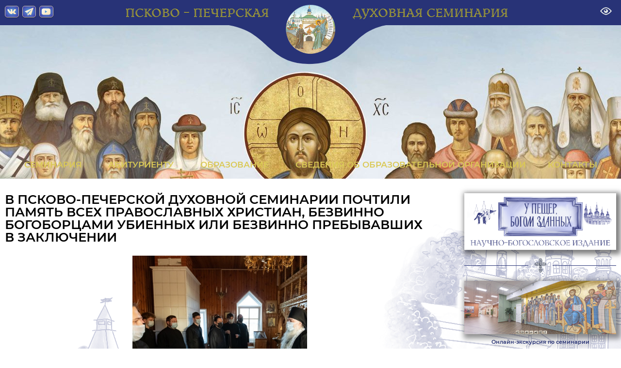

--- FILE ---
content_type: text/css
request_url: https://ppseminary.ru/wp-content/uploads/elementor/css/post-6.css?ver=1760020834
body_size: 678
content:
.elementor-kit-6{--e-global-color-primary:#3B4794;--e-global-color-secondary:#000000;--e-global-color-text:#000000;--e-global-color-accent:#283377;--e-global-color-895afd3:#FFFFFF;--e-global-color-adfa742:#C0C0C0;--e-global-typography-primary-font-family:"Montserat";--e-global-typography-primary-font-size:26px;--e-global-typography-primary-font-weight:600;--e-global-typography-secondary-font-family:"Montserat";--e-global-typography-secondary-font-weight:400;--e-global-typography-text-font-family:"Montserat";--e-global-typography-text-font-weight:400;--e-global-typography-accent-font-family:"Montserat";--e-global-typography-accent-font-weight:500;background-color:#FFFFFF;background-image:url("https://ppseminary.ru/wp-content/uploads/2024/01/Готовое_мини-1-scaled.jpg");background-position:top center;background-repeat:no-repeat;background-size:auto;}.elementor-section.elementor-section-boxed > .elementor-container{max-width:1500px;}.e-con{--container-max-width:1500px;}.elementor-widget:not(:last-child){margin-block-end:15px;}.elementor-element{--widgets-spacing:15px 15px;--widgets-spacing-row:15px;--widgets-spacing-column:15px;}{}h1.entry-title{display:var(--page-title-display);}.elementor-kit-6 e-page-transition{background-color:#FFBC7D;}.site-header{padding-inline-end:0px;padding-inline-start:0px;}@media(max-width:1024px){.elementor-section.elementor-section-boxed > .elementor-container{max-width:1024px;}.e-con{--container-max-width:1024px;}}@media(max-width:767px){.elementor-kit-6{--e-global-typography-primary-font-size:22px;--e-global-typography-text-font-size:16px;background-position:0px 0px;}.elementor-section.elementor-section-boxed > .elementor-container{max-width:767px;}.e-con{--container-max-width:767px;}}/* Start Custom Fonts CSS */@font-face {
	font-family: 'Montserat';
	font-style: normal;
	font-weight: 100;
	font-display: auto;
	src: url('https://ppseminary.ru/wp-content/uploads/2023/05/montserrat-thin.woff') format('woff');
}
@font-face {
	font-family: 'Montserat';
	font-style: normal;
	font-weight: 200;
	font-display: auto;
	src: url('https://ppseminary.ru/wp-content/uploads/2023/05/montserrat-extralight.woff') format('woff');
}
@font-face {
	font-family: 'Montserat';
	font-style: normal;
	font-weight: 300;
	font-display: auto;
	src: url('https://ppseminary.ru/wp-content/uploads/2023/05/montserrat-light.woff') format('woff');
}
@font-face {
	font-family: 'Montserat';
	font-style: normal;
	font-weight: 400;
	font-display: auto;
	src: url('https://ppseminary.ru/wp-content/uploads/2023/05/montserrat-regular.woff') format('woff');
}
@font-face {
	font-family: 'Montserat';
	font-style: normal;
	font-weight: 500;
	font-display: auto;
	src: url('https://ppseminary.ru/wp-content/uploads/2023/05/montserrat-medium.woff') format('woff');
}
@font-face {
	font-family: 'Montserat';
	font-style: normal;
	font-weight: 600;
	font-display: auto;
	src: url('https://ppseminary.ru/wp-content/uploads/2023/05/montserrat-semibold.woff') format('woff');
}
@font-face {
	font-family: 'Montserat';
	font-style: normal;
	font-weight: 700;
	font-display: auto;
	src: url('https://ppseminary.ru/wp-content/uploads/2023/05/montserrat-extrabold.woff') format('woff');
}
@font-face {
	font-family: 'Montserat';
	font-style: normal;
	font-weight: 800;
	font-display: auto;
	src: url('https://ppseminary.ru/wp-content/uploads/2023/05/montserrat-black.woff') format('woff');
}
/* End Custom Fonts CSS */

--- FILE ---
content_type: text/css
request_url: https://ppseminary.ru/wp-content/uploads/elementor/css/post-13.css?ver=1760021629
body_size: 3604
content:
.elementor-13 .elementor-element.elementor-element-b21b096:not(.elementor-motion-effects-element-type-background), .elementor-13 .elementor-element.elementor-element-b21b096 > .elementor-motion-effects-container > .elementor-motion-effects-layer{background-color:#283377;}.elementor-13 .elementor-element.elementor-element-b21b096{transition:background 0.3s, border 0.3s, border-radius 0.3s, box-shadow 0.3s;z-index:30;}.elementor-13 .elementor-element.elementor-element-b21b096 > .elementor-background-overlay{transition:background 0.3s, border-radius 0.3s, opacity 0.3s;}.elementor-13 .elementor-element.elementor-element-3cfec3b > .elementor-element-populated{padding:12px 10px 10px 10px;}.elementor-widget-icon-list .elementor-icon-list-item:not(:last-child):after{border-color:var( --e-global-color-text );}.elementor-widget-icon-list .elementor-icon-list-icon i{color:var( --e-global-color-primary );}.elementor-widget-icon-list .elementor-icon-list-icon svg{fill:var( --e-global-color-primary );}.elementor-widget-icon-list .elementor-icon-list-item > .elementor-icon-list-text, .elementor-widget-icon-list .elementor-icon-list-item > a{font-family:var( --e-global-typography-text-font-family ), Sans-serif;font-weight:var( --e-global-typography-text-font-weight );}.elementor-widget-icon-list .elementor-icon-list-text{color:var( --e-global-color-secondary );}.elementor-13 .elementor-element.elementor-element-3c7afec .elementor-icon-list-items:not(.elementor-inline-items) .elementor-icon-list-item:not(:last-child){padding-bottom:calc(7px/2);}.elementor-13 .elementor-element.elementor-element-3c7afec .elementor-icon-list-items:not(.elementor-inline-items) .elementor-icon-list-item:not(:first-child){margin-top:calc(7px/2);}.elementor-13 .elementor-element.elementor-element-3c7afec .elementor-icon-list-items.elementor-inline-items .elementor-icon-list-item{margin-right:calc(7px/2);margin-left:calc(7px/2);}.elementor-13 .elementor-element.elementor-element-3c7afec .elementor-icon-list-items.elementor-inline-items{margin-right:calc(-7px/2);margin-left:calc(-7px/2);}body.rtl .elementor-13 .elementor-element.elementor-element-3c7afec .elementor-icon-list-items.elementor-inline-items .elementor-icon-list-item:after{left:calc(-7px/2);}body:not(.rtl) .elementor-13 .elementor-element.elementor-element-3c7afec .elementor-icon-list-items.elementor-inline-items .elementor-icon-list-item:after{right:calc(-7px/2);}.elementor-13 .elementor-element.elementor-element-3c7afec .elementor-icon-list-icon i{transition:color 0.3s;}.elementor-13 .elementor-element.elementor-element-3c7afec .elementor-icon-list-icon svg{transition:fill 0.3s;}.elementor-13 .elementor-element.elementor-element-3c7afec{--e-icon-list-icon-size:18px;--e-icon-list-icon-align:center;--e-icon-list-icon-margin:0 calc(var(--e-icon-list-icon-size, 1em) * 0.125);--icon-vertical-align:center;--icon-vertical-offset:0px;width:var( --container-widget-width, 125px );max-width:125px;--container-widget-width:125px;--container-widget-flex-grow:0;}.elementor-13 .elementor-element.elementor-element-3c7afec .elementor-icon-list-icon{padding-right:0px;}.elementor-13 .elementor-element.elementor-element-3c7afec .elementor-icon-list-text{transition:color 0.3s;}.elementor-bc-flex-widget .elementor-13 .elementor-element.elementor-element-53aa18f.elementor-column .elementor-widget-wrap{align-items:center;}.elementor-13 .elementor-element.elementor-element-53aa18f.elementor-column.elementor-element[data-element_type="column"] > .elementor-widget-wrap.elementor-element-populated{align-content:center;align-items:center;}.elementor-13 .elementor-element.elementor-element-53aa18f.elementor-column > .elementor-widget-wrap{justify-content:center;}.elementor-widget-image-box .elementor-image-box-title{color:var( --e-global-color-primary );font-family:var( --e-global-typography-primary-font-family ), Sans-serif;font-size:var( --e-global-typography-primary-font-size );font-weight:var( --e-global-typography-primary-font-weight );}.elementor-widget-image-box .elementor-image-box-description{color:var( --e-global-color-text );font-family:var( --e-global-typography-text-font-family ), Sans-serif;font-weight:var( --e-global-typography-text-font-weight );}.elementor-13 .elementor-element.elementor-element-cfe7b99 .elementor-image-box-wrapper{text-align:center;}.elementor-13 .elementor-element.elementor-element-cfe7b99.elementor-position-right .elementor-image-box-img{margin-left:0px;}.elementor-13 .elementor-element.elementor-element-cfe7b99.elementor-position-left .elementor-image-box-img{margin-right:0px;}.elementor-13 .elementor-element.elementor-element-cfe7b99.elementor-position-top .elementor-image-box-img{margin-bottom:0px;}.elementor-13 .elementor-element.elementor-element-cfe7b99 .elementor-image-box-title{margin-bottom:0px;color:#D8CB17;font-family:"Ld", Sans-serif;font-size:24px;font-weight:500;text-transform:uppercase;}.elementor-13 .elementor-element.elementor-element-cfe7b99 .elementor-image-box-wrapper .elementor-image-box-img{width:13%;}.elementor-13 .elementor-element.elementor-element-cfe7b99 .elementor-image-box-img img{transition-duration:0.3s;}.elementor-13 .elementor-element.elementor-element-cfe7b99 > .elementor-widget-container{margin:0px 0px -77px 0px;}.elementor-13 .elementor-element.elementor-element-cfe7b99{width:var( --container-widget-width, 790px );max-width:790px;--container-widget-width:790px;--container-widget-flex-grow:0;}.elementor-bc-flex-widget .elementor-13 .elementor-element.elementor-element-b50c98a.elementor-column .elementor-widget-wrap{align-items:center;}.elementor-13 .elementor-element.elementor-element-b50c98a.elementor-column.elementor-element[data-element_type="column"] > .elementor-widget-wrap.elementor-element-populated{align-content:center;align-items:center;}.elementor-13 .elementor-element.elementor-element-b50c98a.elementor-column > .elementor-widget-wrap{justify-content:flex-end;}.elementor-13 .elementor-element.elementor-element-b50c98a > .elementor-element-populated{padding:7px 10px 10px 10px;}.elementor-13 .elementor-element.elementor-element-27b5033 > .elementor-widget-container{margin:-5px 0px -4px 0px;}.elementor-13 .elementor-element.elementor-element-27b5033{width:initial;max-width:initial;}.elementor-13 .elementor-element.elementor-element-d581e2c > .elementor-container{min-height:260px;}.elementor-13 .elementor-element.elementor-element-d581e2c{transition:background 0.3s, border 0.3s, border-radius 0.3s, box-shadow 0.3s;}.elementor-13 .elementor-element.elementor-element-d581e2c > .elementor-background-overlay{transition:background 0.3s, border-radius 0.3s, opacity 0.3s;}.elementor-13 .elementor-element.elementor-element-41f5eef:not(.elementor-motion-effects-element-type-background), .elementor-13 .elementor-element.elementor-element-41f5eef > .elementor-motion-effects-container > .elementor-motion-effects-layer{background-image:url("https://ppseminary.ru/wp-content/uploads/2024/01/1-2-—-копия_3-—-копия-scaled.jpg");background-position:top center;background-size:0px auto;}.elementor-13 .elementor-element.elementor-element-41f5eef > .elementor-background-overlay{background-image:url("https://ppseminary.ru/wp-content/uploads/2023/06/lbngo_1.png");background-position:0px -11px;background-repeat:repeat-x;opacity:1;transition:background 0.3s, border-radius 0.3s, opacity 0.3s;}.elementor-13 .elementor-element.elementor-element-41f5eef{transition:background 0.3s, border 0.3s, border-radius 0.3s, box-shadow 0.3s;margin-top:0px;margin-bottom:0px;z-index:6;}.elementor-widget-nav-menu .elementor-nav-menu .elementor-item{font-family:var( --e-global-typography-primary-font-family ), Sans-serif;font-size:var( --e-global-typography-primary-font-size );font-weight:var( --e-global-typography-primary-font-weight );}.elementor-widget-nav-menu .elementor-nav-menu--main .elementor-item{color:var( --e-global-color-text );fill:var( --e-global-color-text );}.elementor-widget-nav-menu .elementor-nav-menu--main .elementor-item:hover,
					.elementor-widget-nav-menu .elementor-nav-menu--main .elementor-item.elementor-item-active,
					.elementor-widget-nav-menu .elementor-nav-menu--main .elementor-item.highlighted,
					.elementor-widget-nav-menu .elementor-nav-menu--main .elementor-item:focus{color:var( --e-global-color-accent );fill:var( --e-global-color-accent );}.elementor-widget-nav-menu .elementor-nav-menu--main:not(.e--pointer-framed) .elementor-item:before,
					.elementor-widget-nav-menu .elementor-nav-menu--main:not(.e--pointer-framed) .elementor-item:after{background-color:var( --e-global-color-accent );}.elementor-widget-nav-menu .e--pointer-framed .elementor-item:before,
					.elementor-widget-nav-menu .e--pointer-framed .elementor-item:after{border-color:var( --e-global-color-accent );}.elementor-widget-nav-menu{--e-nav-menu-divider-color:var( --e-global-color-text );}.elementor-widget-nav-menu .elementor-nav-menu--dropdown .elementor-item, .elementor-widget-nav-menu .elementor-nav-menu--dropdown  .elementor-sub-item{font-family:var( --e-global-typography-accent-font-family ), Sans-serif;font-weight:var( --e-global-typography-accent-font-weight );}.elementor-13 .elementor-element.elementor-element-dce34d9 .elementor-menu-toggle{margin-right:auto;background-color:#00000000;}.elementor-13 .elementor-element.elementor-element-dce34d9 .elementor-nav-menu .elementor-item{font-family:"Montserat", Sans-serif;font-size:17px;font-weight:600;}.elementor-13 .elementor-element.elementor-element-dce34d9 .elementor-nav-menu--main .elementor-item{color:#DAC955;fill:#DAC955;padding-left:0px;padding-right:0px;padding-top:8px;padding-bottom:8px;}.elementor-13 .elementor-element.elementor-element-dce34d9 .elementor-nav-menu--main .elementor-item:hover,
					.elementor-13 .elementor-element.elementor-element-dce34d9 .elementor-nav-menu--main .elementor-item.elementor-item-active,
					.elementor-13 .elementor-element.elementor-element-dce34d9 .elementor-nav-menu--main .elementor-item.highlighted,
					.elementor-13 .elementor-element.elementor-element-dce34d9 .elementor-nav-menu--main .elementor-item:focus{color:#DAC955C4;fill:#DAC955C4;}.elementor-13 .elementor-element.elementor-element-dce34d9 .elementor-nav-menu--main:not(.e--pointer-framed) .elementor-item:before,
					.elementor-13 .elementor-element.elementor-element-dce34d9 .elementor-nav-menu--main:not(.e--pointer-framed) .elementor-item:after{background-color:#DAC955C7;}.elementor-13 .elementor-element.elementor-element-dce34d9 .e--pointer-framed .elementor-item:before,
					.elementor-13 .elementor-element.elementor-element-dce34d9 .e--pointer-framed .elementor-item:after{border-color:#DAC955C7;}.elementor-13 .elementor-element.elementor-element-dce34d9 .e--pointer-framed .elementor-item:before{border-width:0px;}.elementor-13 .elementor-element.elementor-element-dce34d9 .e--pointer-framed.e--animation-draw .elementor-item:before{border-width:0 0 0px 0px;}.elementor-13 .elementor-element.elementor-element-dce34d9 .e--pointer-framed.e--animation-draw .elementor-item:after{border-width:0px 0px 0 0;}.elementor-13 .elementor-element.elementor-element-dce34d9 .e--pointer-framed.e--animation-corners .elementor-item:before{border-width:0px 0 0 0px;}.elementor-13 .elementor-element.elementor-element-dce34d9 .e--pointer-framed.e--animation-corners .elementor-item:after{border-width:0 0px 0px 0;}.elementor-13 .elementor-element.elementor-element-dce34d9 .e--pointer-underline .elementor-item:after,
					 .elementor-13 .elementor-element.elementor-element-dce34d9 .e--pointer-overline .elementor-item:before,
					 .elementor-13 .elementor-element.elementor-element-dce34d9 .e--pointer-double-line .elementor-item:before,
					 .elementor-13 .elementor-element.elementor-element-dce34d9 .e--pointer-double-line .elementor-item:after{height:0px;}.elementor-13 .elementor-element.elementor-element-dce34d9{--e-nav-menu-horizontal-menu-item-margin:calc( 45px / 2 );}.elementor-13 .elementor-element.elementor-element-dce34d9 .elementor-nav-menu--main:not(.elementor-nav-menu--layout-horizontal) .elementor-nav-menu > li:not(:last-child){margin-bottom:45px;}.elementor-13 .elementor-element.elementor-element-dce34d9 .elementor-nav-menu--dropdown a, .elementor-13 .elementor-element.elementor-element-dce34d9 .elementor-menu-toggle{color:#DAC955;}.elementor-13 .elementor-element.elementor-element-dce34d9 .elementor-nav-menu--dropdown{background-color:#283377;border-radius:4px 4px 4px 4px;}.elementor-13 .elementor-element.elementor-element-dce34d9 .elementor-nav-menu--dropdown a:hover,
					.elementor-13 .elementor-element.elementor-element-dce34d9 .elementor-nav-menu--dropdown a.elementor-item-active,
					.elementor-13 .elementor-element.elementor-element-dce34d9 .elementor-nav-menu--dropdown a.highlighted{background-color:var( --e-global-color-895afd3 );}.elementor-13 .elementor-element.elementor-element-dce34d9 .elementor-nav-menu--dropdown .elementor-item, .elementor-13 .elementor-element.elementor-element-dce34d9 .elementor-nav-menu--dropdown  .elementor-sub-item{font-family:"Montserat", Sans-serif;font-weight:500;}.elementor-13 .elementor-element.elementor-element-dce34d9 .elementor-nav-menu--dropdown li:first-child a{border-top-left-radius:4px;border-top-right-radius:4px;}.elementor-13 .elementor-element.elementor-element-dce34d9 .elementor-nav-menu--dropdown li:last-child a{border-bottom-right-radius:4px;border-bottom-left-radius:4px;}.elementor-13 .elementor-element.elementor-element-dce34d9 .elementor-nav-menu--main .elementor-nav-menu--dropdown, .elementor-13 .elementor-element.elementor-element-dce34d9 .elementor-nav-menu__container.elementor-nav-menu--dropdown{box-shadow:0px 0px 10px 0px rgba(0, 0, 0, 0.11);}.elementor-13 .elementor-element.elementor-element-dce34d9 .elementor-nav-menu--dropdown a{padding-left:10px;padding-right:10px;padding-top:10px;padding-bottom:10px;}.elementor-13 .elementor-element.elementor-element-dce34d9 div.elementor-menu-toggle{color:#DAC955;}.elementor-13 .elementor-element.elementor-element-dce34d9 div.elementor-menu-toggle svg{fill:#DAC955;}@media(min-width:768px){.elementor-13 .elementor-element.elementor-element-3cfec3b{width:15%;}.elementor-13 .elementor-element.elementor-element-53aa18f{width:70%;}.elementor-13 .elementor-element.elementor-element-b50c98a{width:14.332%;}}@media(max-width:1024px) and (min-width:768px){.elementor-13 .elementor-element.elementor-element-50d2499{width:100%;}}@media(max-width:1024px){.elementor-bc-flex-widget .elementor-13 .elementor-element.elementor-element-3cfec3b.elementor-column .elementor-widget-wrap{align-items:center;}.elementor-13 .elementor-element.elementor-element-3cfec3b.elementor-column.elementor-element[data-element_type="column"] > .elementor-widget-wrap.elementor-element-populated{align-content:center;align-items:center;}.elementor-13 .elementor-element.elementor-element-3cfec3b.elementor-column > .elementor-widget-wrap{justify-content:flex-end;}.elementor-13 .elementor-element.elementor-element-3cfec3b > .elementor-element-populated{padding:10px 10px 10px 10px;}.elementor-13 .elementor-element.elementor-element-3c7afec{--e-icon-list-icon-size:16px;}.elementor-bc-flex-widget .elementor-13 .elementor-element.elementor-element-53aa18f.elementor-column .elementor-widget-wrap{align-items:center;}.elementor-13 .elementor-element.elementor-element-53aa18f.elementor-column.elementor-element[data-element_type="column"] > .elementor-widget-wrap.elementor-element-populated{align-content:center;align-items:center;}.elementor-13 .elementor-element.elementor-element-53aa18f.elementor-column > .elementor-widget-wrap{justify-content:flex-start;}.elementor-widget-image-box .elementor-image-box-title{font-size:var( --e-global-typography-primary-font-size );}.elementor-13 .elementor-element.elementor-element-cfe7b99 .elementor-image-box-title{font-size:1.9vw;}.elementor-13 .elementor-element.elementor-element-cfe7b99{width:100%;max-width:100%;}.elementor-13 .elementor-element.elementor-element-b50c98a > .elementor-element-populated{padding:0px 0px 0px 0px;}.elementor-13 .elementor-element.elementor-element-41f5eef > .elementor-background-overlay{background-position:0px 0px;}.elementor-widget-nav-menu .elementor-nav-menu .elementor-item{font-size:var( --e-global-typography-primary-font-size );}}@media(max-width:767px){.elementor-13 .elementor-element.elementor-element-3cfec3b{width:25%;}.elementor-bc-flex-widget .elementor-13 .elementor-element.elementor-element-3cfec3b.elementor-column .elementor-widget-wrap{align-items:center;}.elementor-13 .elementor-element.elementor-element-3cfec3b.elementor-column.elementor-element[data-element_type="column"] > .elementor-widget-wrap.elementor-element-populated{align-content:center;align-items:center;}.elementor-13 .elementor-element.elementor-element-3cfec3b.elementor-column > .elementor-widget-wrap{justify-content:flex-end;}.elementor-13 .elementor-element.elementor-element-3cfec3b > .elementor-element-populated{padding:10px 10px 10px 0px;}.elementor-13 .elementor-element.elementor-element-3c7afec .elementor-icon-list-items:not(.elementor-inline-items) .elementor-icon-list-item:not(:last-child){padding-bottom:calc(4px/2);}.elementor-13 .elementor-element.elementor-element-3c7afec .elementor-icon-list-items:not(.elementor-inline-items) .elementor-icon-list-item:not(:first-child){margin-top:calc(4px/2);}.elementor-13 .elementor-element.elementor-element-3c7afec .elementor-icon-list-items.elementor-inline-items .elementor-icon-list-item{margin-right:calc(4px/2);margin-left:calc(4px/2);}.elementor-13 .elementor-element.elementor-element-3c7afec .elementor-icon-list-items.elementor-inline-items{margin-right:calc(-4px/2);margin-left:calc(-4px/2);}body.rtl .elementor-13 .elementor-element.elementor-element-3c7afec .elementor-icon-list-items.elementor-inline-items .elementor-icon-list-item:after{left:calc(-4px/2);}body:not(.rtl) .elementor-13 .elementor-element.elementor-element-3c7afec .elementor-icon-list-items.elementor-inline-items .elementor-icon-list-item:after{right:calc(-4px/2);}.elementor-13 .elementor-element.elementor-element-3c7afec{--e-icon-list-icon-size:15px;width:initial;max-width:initial;}.elementor-13 .elementor-element.elementor-element-53aa18f{width:64%;}.elementor-widget-image-box .elementor-image-box-title{font-size:var( --e-global-typography-primary-font-size );}.elementor-13 .elementor-element.elementor-element-cfe7b99 .elementor-image-box-wrapper{text-align:left;}.elementor-13 .elementor-element.elementor-element-cfe7b99 .elementor-image-box-img{margin-bottom:0px;}.elementor-13 .elementor-element.elementor-element-cfe7b99 .elementor-image-box-wrapper .elementor-image-box-img{width:25%;}.elementor-13 .elementor-element.elementor-element-cfe7b99 .elementor-image-box-title{font-size:11px;line-height:1.4em;}.elementor-13 .elementor-element.elementor-element-cfe7b99 > .elementor-widget-container{margin:0px 0px -7px 0px;}.elementor-13 .elementor-element.elementor-element-cfe7b99{width:100%;max-width:100%;}.elementor-13 .elementor-element.elementor-element-b50c98a{width:11%;}.elementor-13 .elementor-element.elementor-element-b50c98a.elementor-column > .elementor-widget-wrap{justify-content:flex-start;}.elementor-13 .elementor-element.elementor-element-b50c98a > .elementor-element-populated{padding:10px 0px 10px 5px;}.elementor-13 .elementor-element.elementor-element-d581e2c > .elementor-container{min-height:120px;}.elementor-13 .elementor-element.elementor-element-41f5eef > .elementor-background-overlay{background-position:0px 0px;background-size:250px auto;}.elementor-13 .elementor-element.elementor-element-41f5eef{margin-top:0px;margin-bottom:0px;padding:0px 0px 0px 0px;}.elementor-13 .elementor-element.elementor-element-50d2499 > .elementor-element-populated{padding:5px 0px 5px 10px;}.elementor-widget-nav-menu .elementor-nav-menu .elementor-item{font-size:var( --e-global-typography-primary-font-size );}.elementor-13 .elementor-element.elementor-element-dce34d9 .elementor-nav-menu .elementor-item{font-size:22px;}.elementor-13 .elementor-element.elementor-element-dce34d9 .elementor-nav-menu--dropdown .elementor-item, .elementor-13 .elementor-element.elementor-element-dce34d9 .elementor-nav-menu--dropdown  .elementor-sub-item{font-size:14px;}.elementor-13 .elementor-element.elementor-element-dce34d9 .elementor-nav-menu--dropdown a{padding-left:10px;padding-right:10px;padding-top:8px;padding-bottom:8px;}.elementor-13 .elementor-element.elementor-element-dce34d9{--nav-menu-icon-size:22px;}.elementor-13 .elementor-element.elementor-element-dce34d9 .elementor-menu-toggle{border-width:0px;border-radius:0px;}}/* Start custom CSS for icon-list, class: .elementor-element-3c7afec */.elementor-13 .elementor-element.elementor-element-3c7afec .elementor-icon-list-item a{    border: 1px solid #c9c1a5;
    border-radius: 5px;
    box-shadow: 0 1px 1px rgba(0, 0, 0, .35);
    display: block;
    background: #3c92b2 radial-gradient(ellipse at center,#54a5de 0%,#4233a2 100%);
    height: 24px;
    padding: 2px;
    padding-left: 2px;
}

@media (max-width:768px){
.elementor-13 .elementor-element.elementor-element-3c7afec .elementor-icon-list-item a{    border: 1px solid #c9c1a5;
    border-radius: 5px;
    box-shadow: 0 1px 1px rgba(0, 0, 0, .35);
    display: block;
    background: #3c92b2 radial-gradient(ellipse at center, rgb(84 165 222) 0%, rgb(66 51 162) 100%);
    height: 19px;
    padding: 1px;
    padding-left: 1px;
}
}/* End custom CSS */
/* Start custom CSS for column, class: .elementor-element-3cfec3b */@media (max-width:769px){
.elementor-13 .elementor-element.elementor-element-3cfec3b{
    order:1;
}
}/* End custom CSS */
/* Start custom CSS for image-box, class: .elementor-element-cfe7b99 */.elementor-13 .elementor-element.elementor-element-cfe7b99 .elementor-image-box-wrapper {
    display: flex;
    flex-direction: column-reverse;
}
.elementor-13 .elementor-element.elementor-element-cfe7b99 .elementor-image-box-content {
    position: absolute;
    top: 0px;

}
.elementor-13 .elementor-element.elementor-element-cfe7b99 p.elementor-image-box-title a {
    width: 100%;
    display: flex;
    justify-content: space-between;
    margin-left: 13px
}
#headertopblock:before{
content: "";
background-image: url("data:image/svg+xml;charset=UTF-8,%3csvg width='645' height='140' viewBox='0 0 645 140' fill='none' xmlns='http://www.w3.org/2000/svg'%3e%3cpath d='M112.89 47.2569H0.0600516L0.0599533 0.784424H644.121V47.2569H541.273C426.26 47.2569 439.542 140.242 332.685 139.595C225.829 138.947 241.983 47.2569 112.89 47.2569Z' fill='%23283377'/%3e%3c/svg%3e ");
  position: absolute;
width: 645px;
    top: 70px;
    height: 125px;
    background-size: contain;
    background-repeat: no-repeat;
    z-index: -2;
    left: 50%;
    transform: translate(-50%, -50%);
    margin-left:22px
}
figure.elementor-image-box-img {
    width: 102px!important;
}
@media (max-width:1100px){
    .elementor-13 .elementor-element.elementor-element-cfe7b99 p.elementor-image-box-title{
        font-size:2vw;
    }
}
@media (max-width:1030px){
   figure.elementor-image-box-img {
    width: 9vw!important;
}
#headertopblock:before{
  top: 6.2vw;
}
}
@media (max-width:1025px){
   .coll2 {
    margin-bottom:7px;
}
}
@media (max-width: 790px){
.coll2 {
    margin-bottom: 15px;
}
#headertopblock:before{
    width: 397px;
    height: 125px;
    background-size: contain;
    background-repeat: no-repeat;
    z-index: -2;
    left: 50%;
    transform: translate(-50%, -50%);
    margin-left: -7px;
    top: 9.7vw;
}
}


@media (max-width:769px){
   .elementor-13 .elementor-element.elementor-element-cfe7b99 .elementor-image-box-wrapper {
    display: flex;
    flex-direction: row;
}
.elementor-13 .elementor-element.elementor-element-cfe7b99 .elementor-image-box-content {
    position: inherit;
}
.elementor-13 .elementor-element.elementor-element-cfe7b99 p.elementor-image-box-title a {
    width: 100%;
    display: block;
    margin-left: 5px;
    font-weight:400;
    margin-top:5px;
}
#headertopblock:before{
  content: "";
  display:none;
} 
.coll2 {
    margin-bottom: 0px;
}
}/* End custom CSS */
/* Start custom CSS for wp-widget-wp_vi_plugin, class: .elementor-element-27b5033 */.elementor-13 .elementor-element.elementor-element-27b5033 a.bt_widget-vi-on {
    padding: 0px!important;
    background: #0000!important;
    text-shadow: 0px 0px 0 rgba(0, 0, 0, 0)!important;
    box-shadow: 0 0px 0 rgba(0, 0, 0, 0) inset!important;
}
.elementor-13 .elementor-element.elementor-element-27b5033 span.vi-on-img-button {
    filter: invert(1);
}/* End custom CSS */
/* Start custom CSS for nav-menu, class: .elementor-element-dce34d9 */@media (max-width: 1024px){
.elementor-13 .elementor-element.elementor-element-dce34d9 span.elementor-screen-only {
    position: revert;
    width: 80px;
    height: 25px;
    margin: auto;
    padding: revert;
    top: 0px;
    line-height: 1.3em;
    margin-left: 10px;
    font-size: 18px;
}
}/* End custom CSS */
/* Start Custom Fonts CSS */@font-face {
	font-family: 'Ld';
	font-style: normal;
	font-weight: normal;
	font-display: auto;
	src: url('https://ppseminary.ru/wp-content/uploads/2023/05/lidia_normal.woff') format('woff');
}
/* End Custom Fonts CSS */
/* Start Custom Fonts CSS */@font-face {
	font-family: 'Montserat';
	font-style: normal;
	font-weight: 100;
	font-display: auto;
	src: url('https://ppseminary.ru/wp-content/uploads/2023/05/montserrat-thin.woff') format('woff');
}
@font-face {
	font-family: 'Montserat';
	font-style: normal;
	font-weight: 200;
	font-display: auto;
	src: url('https://ppseminary.ru/wp-content/uploads/2023/05/montserrat-extralight.woff') format('woff');
}
@font-face {
	font-family: 'Montserat';
	font-style: normal;
	font-weight: 300;
	font-display: auto;
	src: url('https://ppseminary.ru/wp-content/uploads/2023/05/montserrat-light.woff') format('woff');
}
@font-face {
	font-family: 'Montserat';
	font-style: normal;
	font-weight: 400;
	font-display: auto;
	src: url('https://ppseminary.ru/wp-content/uploads/2023/05/montserrat-regular.woff') format('woff');
}
@font-face {
	font-family: 'Montserat';
	font-style: normal;
	font-weight: 500;
	font-display: auto;
	src: url('https://ppseminary.ru/wp-content/uploads/2023/05/montserrat-medium.woff') format('woff');
}
@font-face {
	font-family: 'Montserat';
	font-style: normal;
	font-weight: 600;
	font-display: auto;
	src: url('https://ppseminary.ru/wp-content/uploads/2023/05/montserrat-semibold.woff') format('woff');
}
@font-face {
	font-family: 'Montserat';
	font-style: normal;
	font-weight: 700;
	font-display: auto;
	src: url('https://ppseminary.ru/wp-content/uploads/2023/05/montserrat-extrabold.woff') format('woff');
}
@font-face {
	font-family: 'Montserat';
	font-style: normal;
	font-weight: 800;
	font-display: auto;
	src: url('https://ppseminary.ru/wp-content/uploads/2023/05/montserrat-black.woff') format('woff');
}
/* End Custom Fonts CSS */

--- FILE ---
content_type: text/css
request_url: https://ppseminary.ru/wp-content/uploads/elementor/css/post-182.css?ver=1760020834
body_size: 1012
content:
.elementor-182 .elementor-element.elementor-element-baf6485:not(.elementor-motion-effects-element-type-background), .elementor-182 .elementor-element.elementor-element-baf6485 > .elementor-motion-effects-container > .elementor-motion-effects-layer{background-color:var( --e-global-color-accent );}.elementor-182 .elementor-element.elementor-element-baf6485{transition:background 0.3s, border 0.3s, border-radius 0.3s, box-shadow 0.3s;margin-top:20px;margin-bottom:0px;padding:20px 0px 20px 0px;}.elementor-182 .elementor-element.elementor-element-baf6485 > .elementor-background-overlay{transition:background 0.3s, border-radius 0.3s, opacity 0.3s;}.elementor-bc-flex-widget .elementor-182 .elementor-element.elementor-element-1ed7e5d.elementor-column .elementor-widget-wrap{align-items:center;}.elementor-182 .elementor-element.elementor-element-1ed7e5d.elementor-column.elementor-element[data-element_type="column"] > .elementor-widget-wrap.elementor-element-populated{align-content:center;align-items:center;}.elementor-182 .elementor-element.elementor-element-1ed7e5d.elementor-column > .elementor-widget-wrap{justify-content:space-between;}.elementor-widget-heading .elementor-heading-title{font-family:var( --e-global-typography-primary-font-family ), Sans-serif;font-size:var( --e-global-typography-primary-font-size );font-weight:var( --e-global-typography-primary-font-weight );color:var( --e-global-color-primary );}.elementor-182 .elementor-element.elementor-element-9159803 .elementor-heading-title{font-family:"Montserat", Sans-serif;font-size:14px;font-weight:400;color:var( --e-global-color-895afd3 );}.elementor-182 .elementor-element.elementor-element-9159803{width:initial;max-width:initial;}.elementor-widget-icon-list .elementor-icon-list-item:not(:last-child):after{border-color:var( --e-global-color-text );}.elementor-widget-icon-list .elementor-icon-list-icon i{color:var( --e-global-color-primary );}.elementor-widget-icon-list .elementor-icon-list-icon svg{fill:var( --e-global-color-primary );}.elementor-widget-icon-list .elementor-icon-list-item > .elementor-icon-list-text, .elementor-widget-icon-list .elementor-icon-list-item > a{font-family:var( --e-global-typography-text-font-family ), Sans-serif;font-weight:var( --e-global-typography-text-font-weight );}.elementor-widget-icon-list .elementor-icon-list-text{color:var( --e-global-color-secondary );}.elementor-182 .elementor-element.elementor-element-6d9e53a .elementor-icon-list-items:not(.elementor-inline-items) .elementor-icon-list-item:not(:last-child){padding-bottom:calc(10px/2);}.elementor-182 .elementor-element.elementor-element-6d9e53a .elementor-icon-list-items:not(.elementor-inline-items) .elementor-icon-list-item:not(:first-child){margin-top:calc(10px/2);}.elementor-182 .elementor-element.elementor-element-6d9e53a .elementor-icon-list-items.elementor-inline-items .elementor-icon-list-item{margin-right:calc(10px/2);margin-left:calc(10px/2);}.elementor-182 .elementor-element.elementor-element-6d9e53a .elementor-icon-list-items.elementor-inline-items{margin-right:calc(-10px/2);margin-left:calc(-10px/2);}body.rtl .elementor-182 .elementor-element.elementor-element-6d9e53a .elementor-icon-list-items.elementor-inline-items .elementor-icon-list-item:after{left:calc(-10px/2);}body:not(.rtl) .elementor-182 .elementor-element.elementor-element-6d9e53a .elementor-icon-list-items.elementor-inline-items .elementor-icon-list-item:after{right:calc(-10px/2);}.elementor-182 .elementor-element.elementor-element-6d9e53a .elementor-icon-list-icon i{transition:color 0.3s;}.elementor-182 .elementor-element.elementor-element-6d9e53a .elementor-icon-list-icon svg{transition:fill 0.3s;}.elementor-182 .elementor-element.elementor-element-6d9e53a{--e-icon-list-icon-size:20px;--e-icon-list-icon-align:center;--e-icon-list-icon-margin:0 calc(var(--e-icon-list-icon-size, 1em) * 0.125);--icon-vertical-align:center;--icon-vertical-offset:0px;width:auto;max-width:auto;}.elementor-182 .elementor-element.elementor-element-6d9e53a .elementor-icon-list-icon{padding-right:0px;}.elementor-182 .elementor-element.elementor-element-6d9e53a .elementor-icon-list-text{transition:color 0.3s;}@media(max-width:1024px){.elementor-widget-heading .elementor-heading-title{font-size:var( --e-global-typography-primary-font-size );}}@media(max-width:767px){.elementor-widget-heading .elementor-heading-title{font-size:var( --e-global-typography-primary-font-size );}.elementor-182 .elementor-element.elementor-element-9159803 .elementor-heading-title{line-height:1.2em;}.elementor-182 .elementor-element.elementor-element-9159803 > .elementor-widget-container{margin:0px 0px 10px 0px;}.elementor-182 .elementor-element.elementor-element-9159803{width:100%;max-width:100%;}}/* Start custom CSS for heading, class: .elementor-element-9159803 */@media (min-width: 767px){
    .elementor-182 .elementor-element.elementor-element-9159803 br{
        display:none;
    }
}/* End custom CSS */
/* Start custom CSS for icon-list, class: .elementor-element-6d9e53a */.elementor-182 .elementor-element.elementor-element-6d9e53a .elementor-icon-list-item a{    border: 1px solid #c9c1a5;
    border-radius: 5px;
    box-shadow: 0 1px 1px rgba(0, 0, 0, .35);
    display: block;
    background: #3c92b2 radial-gradient(ellipse at center, rgb(84 165 222) 0%, rgb(66 51 162) 100%);
    height: 25px;
    padding: 1px
}/* End custom CSS */

--- FILE ---
content_type: text/css
request_url: https://ppseminary.ru/wp-content/uploads/elementor/css/post-43.css?ver=1760020843
body_size: 662
content:
.elementor-43 .elementor-element.elementor-element-6efba1a{margin-top:20px;margin-bottom:0px;}.elementor-43 .elementor-element.elementor-element-9babd48 > .elementor-element-populated{padding:0px 60px 0px 0px;}.elementor-widget-theme-post-title .elementor-heading-title{font-family:var( --e-global-typography-primary-font-family ), Sans-serif;font-size:var( --e-global-typography-primary-font-size );font-weight:var( --e-global-typography-primary-font-weight );color:var( --e-global-color-primary );}.elementor-43 .elementor-element.elementor-element-fe3a17e > .elementor-widget-container{margin:0px 0px 10px 0px;}.elementor-43 .elementor-element.elementor-element-fe3a17e .elementor-heading-title{font-family:var( --e-global-typography-primary-font-family ), Sans-serif;font-size:var( --e-global-typography-primary-font-size );font-weight:var( --e-global-typography-primary-font-weight );color:var( --e-global-color-secondary );}.elementor-widget-theme-post-featured-image .widget-image-caption{color:var( --e-global-color-text );font-family:var( --e-global-typography-text-font-family ), Sans-serif;font-weight:var( --e-global-typography-text-font-weight );}.elementor-43 .elementor-element.elementor-element-19442c6 img{width:50vh;height:50vh;object-fit:cover;object-position:center center;}.elementor-widget-theme-post-content{color:var( --e-global-color-text );font-family:var( --e-global-typography-text-font-family ), Sans-serif;font-weight:var( --e-global-typography-text-font-weight );}.elementor-43 .elementor-element.elementor-element-6ebb2d6{font-family:var( --e-global-typography-text-font-family ), Sans-serif;font-weight:var( --e-global-typography-text-font-weight );}.elementor-widget-post-info .elementor-icon-list-item:not(:last-child):after{border-color:var( --e-global-color-text );}.elementor-widget-post-info .elementor-icon-list-icon i{color:var( --e-global-color-primary );}.elementor-widget-post-info .elementor-icon-list-icon svg{fill:var( --e-global-color-primary );}.elementor-widget-post-info .elementor-icon-list-text, .elementor-widget-post-info .elementor-icon-list-text a{color:var( --e-global-color-secondary );}.elementor-widget-post-info .elementor-icon-list-item{font-family:var( --e-global-typography-text-font-family ), Sans-serif;font-weight:var( --e-global-typography-text-font-weight );}.elementor-43 .elementor-element.elementor-element-5069cd2 .elementor-icon-list-icon{width:14px;}.elementor-43 .elementor-element.elementor-element-5069cd2 .elementor-icon-list-icon i{font-size:14px;}.elementor-43 .elementor-element.elementor-element-5069cd2 .elementor-icon-list-icon svg{--e-icon-list-icon-size:14px;}.elementor-43 .elementor-element.elementor-element-a248de8 > .elementor-widget-container{margin:-10px 0px 0px 0px;}.elementor-43 .elementor-element.elementor-element-a248de8 .elementor-icon-list-icon{width:14px;}.elementor-43 .elementor-element.elementor-element-a248de8 .elementor-icon-list-icon i{font-size:14px;}.elementor-43 .elementor-element.elementor-element-a248de8 .elementor-icon-list-icon svg{--e-icon-list-icon-size:14px;}.elementor-43 .elementor-element.elementor-element-dc0eaea > .elementor-element-populated{padding:0px 0px 0px 0px;}@media(max-width:1024px){.elementor-widget-theme-post-title .elementor-heading-title{font-size:var( --e-global-typography-primary-font-size );}.elementor-43 .elementor-element.elementor-element-fe3a17e .elementor-heading-title{font-size:var( --e-global-typography-primary-font-size );}}@media(min-width:768px){.elementor-43 .elementor-element.elementor-element-9babd48{width:75%;}.elementor-43 .elementor-element.elementor-element-dc0eaea{width:25%;}}@media(max-width:767px){.elementor-43 .elementor-element.elementor-element-9babd48 > .elementor-element-populated{padding:0px 0px 0px 0px;}.elementor-widget-theme-post-title .elementor-heading-title{font-size:var( --e-global-typography-primary-font-size );}.elementor-43 .elementor-element.elementor-element-fe3a17e .elementor-heading-title{font-size:var( --e-global-typography-primary-font-size );}.elementor-43 .elementor-element.elementor-element-19442c6 img{width:100%;height:260px;}.elementor-43 .elementor-element.elementor-element-6ebb2d6{text-align:left;}.elementor-43 .elementor-element.elementor-element-dc0eaea > .elementor-element-populated{margin:40px 0px 0px 0px;--e-column-margin-right:0px;--e-column-margin-left:0px;}}/* Start custom CSS for post-info, class: .elementor-element-5069cd2 */.elementor-43 .elementor-element.elementor-element-5069cd2 span.elementor-post-info__item-prefix {
    font-weight: 600;
}/* End custom CSS */
/* Start custom CSS for post-info, class: .elementor-element-a248de8 */.elementor-43 .elementor-element.elementor-element-a248de8 span.elementor-post-info__item-prefix {
    font-weight: 600;
}/* End custom CSS */

--- FILE ---
content_type: text/css
request_url: https://ppseminary.ru/wp-content/uploads/elementor/css/post-424.css?ver=1760020843
body_size: 1046
content:
.elementor-424 .elementor-element.elementor-element-870f240 > .elementor-element-populated{padding:0px 0px 0px 2px;}.elementor-widget-image .widget-image-caption{color:var( --e-global-color-text );font-family:var( --e-global-typography-text-font-family ), Sans-serif;font-weight:var( --e-global-typography-text-font-weight );}.elementor-424 .elementor-element.elementor-element-e4eddbc img{opacity:1;filter:brightness( 100% ) contrast( 100% ) saturate( 100% ) blur( 0px ) hue-rotate( 0deg );border-style:none;box-shadow:4px 4px 10px 5px rgba(0,0,0,0.5);}.elementor-widget-divider{--divider-color:var( --e-global-color-secondary );}.elementor-widget-divider .elementor-divider__text{color:var( --e-global-color-secondary );font-family:var( --e-global-typography-secondary-font-family ), Sans-serif;font-weight:var( --e-global-typography-secondary-font-weight );}.elementor-widget-divider.elementor-view-stacked .elementor-icon{background-color:var( --e-global-color-secondary );}.elementor-widget-divider.elementor-view-framed .elementor-icon, .elementor-widget-divider.elementor-view-default .elementor-icon{color:var( --e-global-color-secondary );border-color:var( --e-global-color-secondary );}.elementor-widget-divider.elementor-view-framed .elementor-icon, .elementor-widget-divider.elementor-view-default .elementor-icon svg{fill:var( --e-global-color-secondary );}.elementor-424 .elementor-element.elementor-element-b17a95a{--divider-border-style:solid;--divider-color:var( --e-global-color-accent );--divider-border-width:1px;--divider-icon-size:30px;}.elementor-424 .elementor-element.elementor-element-b17a95a .elementor-divider-separator{width:100%;}.elementor-424 .elementor-element.elementor-element-b17a95a .elementor-divider{padding-block-start:2px;padding-block-end:2px;}.elementor-424 .elementor-element.elementor-element-bec4901 img{width:100%;height:110px;object-fit:cover;object-position:center center;opacity:0.85;box-shadow:4px 4px 10px 5px rgba(0,0,0,0.5);}.elementor-424 .elementor-element.elementor-element-bec4901 .widget-image-caption{text-align:center;color:var( --e-global-color-accent );font-family:"Montserat", Sans-serif;font-size:11px;font-weight:600;font-style:normal;text-shadow:4px 4px 10px rgba(0,0,0,0.3);margin-block-start:9px;}.elementor-424 .elementor-element.elementor-element-de4d082{--divider-border-style:solid;--divider-color:var( --e-global-color-accent );--divider-border-width:1px;--divider-icon-size:30px;}.elementor-424 .elementor-element.elementor-element-de4d082 .elementor-divider-separator{width:100%;}.elementor-424 .elementor-element.elementor-element-de4d082 .elementor-divider{padding-block-start:2px;padding-block-end:2px;}.elementor-424 .elementor-element.elementor-element-dd8eb65 img{width:100%;height:115px;object-fit:cover;object-position:center center;opacity:0.85;box-shadow:4px 4px 10px 5px rgba(0,0,0,0.5);}.elementor-424 .elementor-element.elementor-element-3969d94{--divider-border-style:solid;--divider-color:var( --e-global-color-accent );--divider-border-width:1px;--divider-icon-size:30px;}.elementor-424 .elementor-element.elementor-element-3969d94 .elementor-divider-separator{width:100%;}.elementor-424 .elementor-element.elementor-element-3969d94 .elementor-divider{padding-block-start:2px;padding-block-end:2px;}.elementor-424 .elementor-element.elementor-element-5407442 img{box-shadow:4px 4px 10px 0px rgba(0,0,0,0.5);}.elementor-424 .elementor-element.elementor-element-d9679f9{--divider-border-style:solid;--divider-color:var( --e-global-color-accent );--divider-border-width:1px;--divider-icon-size:30px;}.elementor-424 .elementor-element.elementor-element-d9679f9 .elementor-divider-separator{width:100%;}.elementor-424 .elementor-element.elementor-element-d9679f9 .elementor-divider{padding-block-start:2px;padding-block-end:2px;}.elementor-widget-heading .elementor-heading-title{font-family:var( --e-global-typography-primary-font-family ), Sans-serif;font-size:var( --e-global-typography-primary-font-size );font-weight:var( --e-global-typography-primary-font-weight );color:var( --e-global-color-primary );}.elementor-424 .elementor-element.elementor-element-a3cb11e > .elementor-widget-container{margin:0px 0px 0px 0px;}.elementor-424 .elementor-element.elementor-element-a3cb11e{text-align:center;}.elementor-424 .elementor-element.elementor-element-a3cb11e .elementor-heading-title{font-family:"Montserat", Sans-serif;font-size:20px;font-weight:600;color:var( --e-global-color-accent );}.elementor-424 .elementor-element.elementor-element-f266bc4{--swiper-slides-to-display:1;--swiper-slides-gap:0px;--arrow-size:20px;--arrow-normal-color:var( --e-global-color-text );--arrow-hover-color:var( --e-global-color-secondary );}.elementor-424 .elementor-element.elementor-element-f266bc4 > .elementor-widget-container{margin:0px 0px 0px 0px;padding:0px 0px 0px 0px;}.elementor-424 .elementor-element.elementor-element-f266bc4 .swiper-slide > .elementor-element{height:100%;}.elementor-424 .elementor-element.elementor-element-ef9e7b7{--divider-border-style:solid;--divider-color:var( --e-global-color-accent );--divider-border-width:1px;--divider-icon-size:30px;}.elementor-424 .elementor-element.elementor-element-ef9e7b7 .elementor-divider-separator{width:100%;}.elementor-424 .elementor-element.elementor-element-ef9e7b7 .elementor-divider{padding-block-start:2px;padding-block-end:2px;}.elementor-424 .elementor-element.elementor-element-37ddcf7 img{width:100%;height:110px;object-fit:cover;object-position:center center;}.elementor-424 .elementor-element.elementor-element-37ddcf7 .widget-image-caption{text-align:center;color:var( --e-global-color-accent );font-family:"Montserat", Sans-serif;font-size:11px;font-weight:600;font-style:normal;margin-block-start:9px;}.elementor-424 .elementor-element.elementor-element-fe9677b img{width:100%;height:110px;object-fit:cover;object-position:center center;}.elementor-424 .elementor-element.elementor-element-fe9677b .widget-image-caption{text-align:center;color:var( --e-global-color-accent );font-family:"Montserat", Sans-serif;font-size:11px;font-weight:600;font-style:normal;margin-block-start:9px;}.elementor-424 .elementor-element.elementor-element-2b2e8dc img{width:100%;height:110px;object-fit:cover;object-position:center center;}.elementor-424 .elementor-element.elementor-element-2b2e8dc .widget-image-caption{text-align:center;color:var( --e-global-color-accent );font-family:"Montserat", Sans-serif;font-size:11px;font-weight:600;font-style:normal;margin-block-start:9px;}.elementor-424 .elementor-element.elementor-element-95ca788 img{width:100%;height:100%;object-fit:cover;object-position:center center;}.elementor-424 .elementor-element.elementor-element-85add87 img{width:100%;height:100%;object-fit:cover;object-position:center center;}.elementor-424 .elementor-element.elementor-element-5d90b09 img{width:100%;height:100%;object-fit:cover;object-position:center center;}.elementor-424 .elementor-element.elementor-element-3dc1c1c img{width:100%;}@media(max-width:1024px){.elementor-widget-heading .elementor-heading-title{font-size:var( --e-global-typography-primary-font-size );}.elementor-424 .elementor-element.elementor-element-f266bc4{--swiper-slides-to-display:2;}}@media(max-width:767px){.elementor-424 .elementor-element.elementor-element-870f240 > .elementor-element-populated{padding:0px 0px 0px 0px;}.elementor-widget-heading .elementor-heading-title{font-size:var( --e-global-typography-primary-font-size );}.elementor-424 .elementor-element.elementor-element-a3cb11e > .elementor-widget-container{margin:0px 0px 0px 0px;}.elementor-424 .elementor-element.elementor-element-f266bc4{--swiper-slides-to-display:1;}}/* Start custom CSS for loop-carousel, class: .elementor-element-f266bc4 */.elementor-424 .elementor-element.elementor-element-f266bc4 .elementor-swiper-button{
    margin-top: -25px
}/* End custom CSS */
/* Start custom CSS for column, class: .elementor-element-870f240 */.elementor-424 .elementor-element.elementor-element-870f240 .elementor-widget-image a{
    width: 100%
}/* End custom CSS */

--- FILE ---
content_type: text/css
request_url: https://ppseminary.ru/wp-content/uploads/elementor/css/post-213.css?ver=1760020844
body_size: 455
content:
.elementor-213 .elementor-element.elementor-element-ce05428 > .elementor-widget-wrap > .elementor-widget:not(.elementor-widget__width-auto):not(.elementor-widget__width-initial):not(:last-child):not(.elementor-absolute){margin-bottom:8px;}.elementor-213 .elementor-element.elementor-element-ce05428 > .elementor-element-populated{padding:0px 0px 0px 0px;}.elementor-widget-theme-post-featured-image .widget-image-caption{color:var( --e-global-color-text );font-family:var( --e-global-typography-text-font-family ), Sans-serif;font-weight:var( --e-global-typography-text-font-weight );}.elementor-213 .elementor-element.elementor-element-751cdf8{text-align:center;}.elementor-213 .elementor-element.elementor-element-751cdf8 img{width:180px;height:180px;object-fit:cover;object-position:center center;}.elementor-widget-theme-post-title .elementor-heading-title{font-family:var( --e-global-typography-primary-font-family ), Sans-serif;font-size:var( --e-global-typography-primary-font-size );font-weight:var( --e-global-typography-primary-font-weight );color:var( --e-global-color-primary );}.elementor-213 .elementor-element.elementor-element-2cd3479{text-align:center;}.elementor-213 .elementor-element.elementor-element-2cd3479 .elementor-heading-title{font-family:"Montserat", Sans-serif;font-size:14px;font-weight:500;line-height:1.2em;color:var( --e-global-color-secondary );}@media(max-width:1024px){.elementor-widget-theme-post-title .elementor-heading-title{font-size:var( --e-global-typography-primary-font-size );}}@media(max-width:767px){.elementor-213 .elementor-element.elementor-element-751cdf8 img{width:180px;height:180px;}.elementor-widget-theme-post-title .elementor-heading-title{font-size:var( --e-global-typography-primary-font-size );}}/* Start custom CSS for theme-post-title, class: .elementor-element-2cd3479 */.elementor-213 .elementor-element.elementor-element-2cd3479 p{
   display: -webkit-box;
  -webkit-line-clamp: 3;
  -webkit-box-orient: vertical;
  overflow: hidden;
}/* End custom CSS */